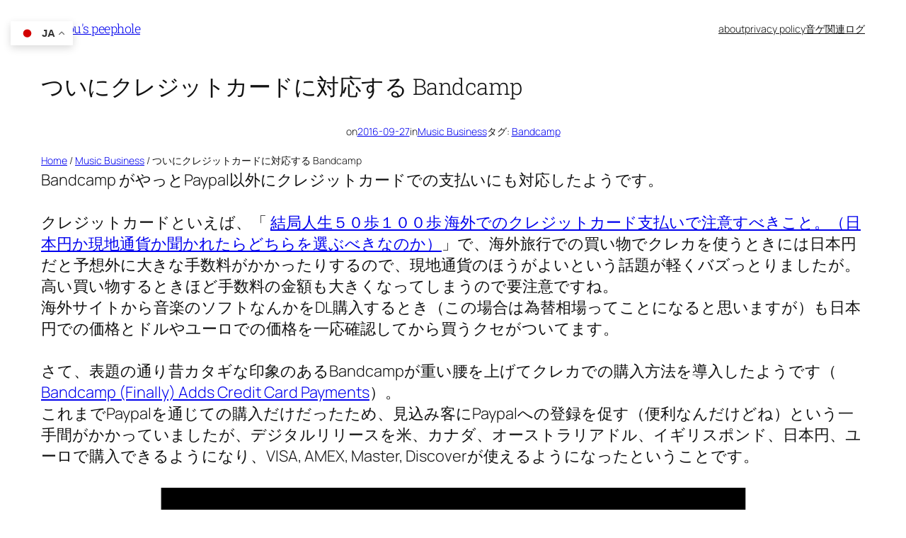

--- FILE ---
content_type: text/html; charset=utf-8
request_url: https://www.google.com/recaptcha/api2/aframe
body_size: 268
content:
<!DOCTYPE HTML><html><head><meta http-equiv="content-type" content="text/html; charset=UTF-8"></head><body><script nonce="mb6qb48jNZHZrLAyX8e_7Q">/** Anti-fraud and anti-abuse applications only. See google.com/recaptcha */ try{var clients={'sodar':'https://pagead2.googlesyndication.com/pagead/sodar?'};window.addEventListener("message",function(a){try{if(a.source===window.parent){var b=JSON.parse(a.data);var c=clients[b['id']];if(c){var d=document.createElement('img');d.src=c+b['params']+'&rc='+(localStorage.getItem("rc::a")?sessionStorage.getItem("rc::b"):"");window.document.body.appendChild(d);sessionStorage.setItem("rc::e",parseInt(sessionStorage.getItem("rc::e")||0)+1);localStorage.setItem("rc::h",'1769245243334');}}}catch(b){}});window.parent.postMessage("_grecaptcha_ready", "*");}catch(b){}</script></body></html>

--- FILE ---
content_type: application/javascript; charset=utf-8
request_url: https://fundingchoicesmessages.google.com/f/AGSKWxXRwJ7xUuwGCLGSVK3EHpRG5bizaeH81w1r3EmGHDMVfI17In3Afa6jyJTjpYwESXdCNRSYY-qMEJbl5ye5z1pNWXghPBppx_lkEjqjXTjLiOaiJUnnmaIvaytwXnk9Pve_s9z9M0_VtLsZPKsSCTTvcU1bUj2LX25O1Gxg6ovTjEhVJ-MhcuQkZak_/_/ad_units?_ad_content./AdBackground./pop_ads./728-90-
body_size: -1288
content:
window['1320bdd1-bfda-4321-94d7-d1923467e453'] = true;